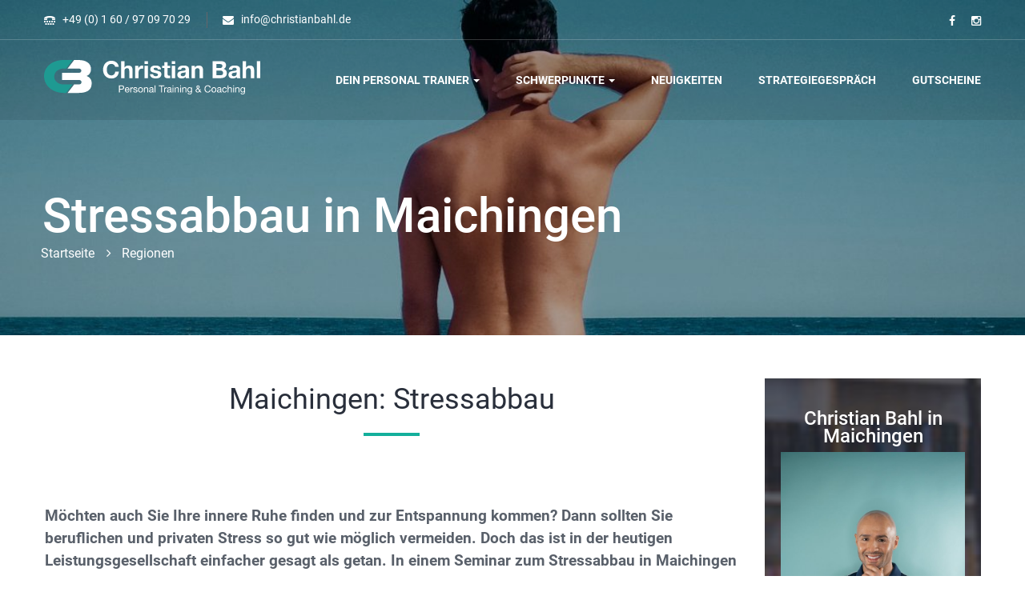

--- FILE ---
content_type: text/html; charset=utf-8
request_url: https://www.christianbahl.de/regionen/stressabbau-in-maichingen.html
body_size: 4753
content:
<!DOCTYPE html><html xmlns="http://www.w3.org/1999/xhtml" xml:lang="de" lang="de"><head> <meta charset="utf-8"> <title>Stressabbau in Maichingen: Christian Bahl | Personal Training</title><link rel="canonical" href="https://www.christianbahl.de/regionen/stressabbau-in-maichingen.html"><meta name="description" content="Lernen Sie, wie Sie in Maichingen Stress abbauen können. ✅ Nehmen Sie Kontakt zum zertifizierten Personal Trainer Christian Bahl in Maichingen auf. "><link rel="alternate" type="text/html" hreflang="de" href="https://www.christianbahl.de/regionen/stressabbau-in-maichingen.html" title="Stressabbau in Maichingen"><meta name="robots" content="index, follow"> <meta name="viewport" content="width=device-width, initial-scale=1, maximum-scale=1"> <link rel="stylesheet" href="/resources/output/bundled.css_coaching_christian_bahl.css?time=1740487712" media="all" rel="preload"> <link rel="icon" type="image/png" href="../assets/addons/be_branding/fe_favicon/favicon-16x16-1a9f94.png" sizes="16x16"><link rel="icon" type="image/png" href="../assets/addons/be_branding/fe_favicon/favicon-32x32-1a9f94.png" sizes="32x32"><link rel="icon" type="image/png" href="../assets/addons/be_branding/fe_favicon/favicon-96x96-1a9f94.png" sizes="96x96"><link rel="icon" type="image/png" href="../assets/addons/be_branding/fe_favicon/favicon-128x128-1a9f94.png" sizes="128x128"><link rel="apple-touch-icon" sizes="57x57" href="../assets/addons/be_branding/fe_favicon/apple-touch-icon-57x57-1a9f94.png"><link rel="apple-touch-icon" sizes="60x60" href="../assets/addons/be_branding/fe_favicon/apple-touch-icon-60x60-1a9f94.png"><link rel="apple-touch-icon" sizes="72x72" href="../assets/addons/be_branding/fe_favicon/apple-touch-icon-72x72-1a9f94.png"><link rel="apple-touch-icon" sizes="76x76" href="../assets/addons/be_branding/fe_favicon/apple-touch-icon-76x76-1a9f94.png"><link rel="apple-touch-icon" sizes="114x114" href="../assets/addons/be_branding/fe_favicon/apple-touch-icon-114x114-1a9f94.png"><link rel="apple-touch-icon" sizes="120x120" href="../assets/addons/be_branding/fe_favicon/apple-touch-icon-120x120-1a9f94.png"><link rel="apple-touch-icon" sizes="144x144" href="../assets/addons/be_branding/fe_favicon/apple-touch-icon-144x144-1a9f94.png"><link rel="apple-touch-icon" sizes="152x152" href="../assets/addons/be_branding/fe_favicon/apple-touch-icon-152x152-1a9f94.png"><link rel="apple-touch-icon" sizes="180x180" href="../assets/addons/be_branding/fe_favicon/apple-touch-icon-180x180-1a9f94.png"><link rel="icon" type="image/png" href="../assets/addons/be_branding/fe_favicon/android-chrome-192x192-1a9f94.png" sizes="192x192"><meta name="msapplication-TileImage" content="../assets/addons/be_branding/fe_favicon/mstile-144x144-1a9f94.png"><meta name="msapplication-TileColor" content="#1a9f94"><meta name="theme-color" content="#1a9f94"> <script> var gaProperty = 'UA-1259883-34'; var disableStr = 'ga-disable-' + gaProperty; if (document.cookie.indexOf(disableStr + '=true') > -1) { window[disableStr] = true; } function gaOptout() { document.cookie = disableStr + '=true; expires=Thu, 31 Dec 2099 23:59:59 UTC; path=/'; window[disableStr] = true; alert('Das Tracking ist jetzt deaktiviert'); } (function(i,s,o,g,r,a,m){i['GoogleAnalyticsObject']=r;i[r]=i[r]||function(){ (i[r].q=i[r].q||[]).push(arguments)},i[r].l=1*new Date();a=s.createElement(o), m=s.getElementsByTagName(o)[0];a.async=1;a.src=g;m.parentNode.insertBefore(a,m) })(window,document,'script','https://www.google-analytics.com/analytics.js','ga'); ga('create', 'UA-1259883-34', 'auto'); ga('set', 'anonymizeIp', true); ga('send', 'pageview'); </script><link rel="stylesheet" href="/assets/addons/emailobfuscator/emailobfuscator.css?v=3.0.0"></head> <body class="header-sticky v3"> <section class="loading-overlay"> <div class="Loading-Page"> <div class="preload-wrapper"> <img class="logo-svg" src="https://www.christianbahl.de/assets/addons/be_branding/fe_favicon/apple-touch-icon-180x180-1a9f94.png" /> </div> </div> </section> <div class="boxed"><div class="site-wrapper parallax" style="background-image: url(/images/headbanner/rueckenschmerzen.jpg);"> <div class="top"> <div class="container"> <div class="row"> <div class="col-md-6 col-sm-6 top-reponsive"> <ul class="flat-information"> <li class="phone"><a href="tel:+49 (0) 1 60 / 97 09 70 29">+49 (0) 1 60 / 97 09 70 29</a></li> <li class="email"><a href="javascript:decryptUnicorn(vasb|puevfgvnaonuy.qr)">info<span class=unicorn><span>_at_</span></span>christianbahl.de</a></li> </ul> </div> <div class="col-md-6 col-sm-6 top-reponsive hidden-xs"> <ul class="social-links"> <li><a href="https://www.facebook.com/bahltraining" target="_blank"><i class="fa fa-facebook"></i></a></li> <li><a href="https://www.instagram.com/personaltraining_christianbahl/" target="_blank"><i class="fa fa-instagram"></i></a></li> </ul> </div> </div> </div> </div> <header id="header" class="header clearfix"> <div class="container"> <div class="row"> <div class="header-wrap clearfix"> <div class="col-md-3"> <div id="logo" class="logo"> <a href="/" title="Startseite Christian Bahl | Personal Training"> <img src="/media/christian_bahl_logo_claim_weiss.svg" alt="Logo Christian Bahl | Personal Training" /> </a> </div> <div class="btn-menu"> <span></span> </div> </div> <div class="col-md-9"> <div class="nav-wrap"> <nav id="mainnav" class="mainnav"> <ul class="menu"><li><li class="dropdown page-scroll dropdown"> <a href="/dein-personal-trainer.html" title="Dein Personal Trainer" class="dropdown-toggle" data-toggle="dropdown" role="button" aria-haspopup="true"> Dein Personal Trainer <b class="caret"></b> </a><ul class="submenu"><li><a href="/dein-personal-trainer/ueber-mich.html">Über mich</a></li><li><a href="/dein-personal-trainer/mein-studio.html">Mein Studio</a></li><li><a href="/dein-personal-trainer/partner.html">Partner</a></li><li><a href="/dein-personal-trainer/erfolgsgeschichten.html">Erfolgsgeschichten</a></li><li><a href="/dein-personal-trainer/stellenangebot.html">Stellenangebot</a></li></ul></li><li><li class="dropdown page-scroll dropdown"> <a href="/schwerpunkte.html" title="Schwerpunkte" class="dropdown-toggle" data-toggle="dropdown" role="button" aria-haspopup="true"> Schwerpunkte <b class="caret"></b> </a><ul class="submenu"><li><a href="/schwerpunkte/personal-training.html">Personal Training</a></li><li><a href="/schwerpunkte/ernaehrungsberatung.html">Ernährungsberatung</a></li><li><a href="/schwerpunkte/seminare-fortbildung.html">Seminare &amp; Fortbildung</a></li><li><a href="/schwerpunkte/online-coaching.html">Online-Coaching</a></li></ul></li><li><a href="/neuigkeiten.html">Neuigkeiten</a></li><li><a href="/strategiegespraech.html">Strategiegespräch</a></li><li><a href="/gutscheine.html">Gutscheine</a></li></ul> </nav> </div> </div> </div> </div> </div> </header> <div class="wrap-slider"> <div class="container"> <div class="row"> <div class="col-md-12"> <div class="page-title"> <div class="page-content"> <h1>Stressabbau in Maichingen</h1> </div> <div class="breadcrumbs"> <ul><li><a href="/_alt/startseite.html">Startseite</a></li><li><a href="/regionen.html" title="Regionen">Regionen</a></li></ul> </div> </div> </div> </div> </div> </div> </div> <section class="g-pt-60 blog"> <div class="container"> <div class="row"> <div class="col-md-9 "> <div class="post-wrap"> <div class="wrap-entry"> <article class="clearfix blog"> <div class="entry text-ul"> <div class="header-post"> <div class="title-section center"> <h2 class="title">Maichingen: Stressabbau</h2> </div> </div> <div class="content-post"> <div class="text teaser note bold-text"> <p>Möchten auch Sie Ihre innere Ruhe finden und zur <strong>Entspannung</strong> kommen? Dann sollten Sie beruflichen und privaten Stress so gut wie möglich vermeiden. Doch das ist in der heutigen Leistungsgesellschaft einfacher gesagt als getan. In einem <strong>Seminar zum Stressabbau in Maichingen</strong> lernen Sie, wie Sie langfristig Stress reduzieren können.</p> </div> </div> <div class="featured-post"> <div class="video-post"> <div class="flat-control"> <img src="/images/blog/rueckenschmerzen.jpg" alt="Stressabbau" title="Stressabbau"> </div> </div> </div> <div class="content-post"> <div class="text note"> <p>Dabei kommt es auf verschiedene Faktoren an. Um die innere Ruhe zu finden, ist es notwendig, sich wohl in Ihrem Körper zu finden und sich auch bei einem vollen Terminplan <strong>Ruhepausen</strong> zu gönnen. Um zu erfahren, wie Sie trotz anstrengender Aufgaben Zeit für sich finden, kann der Besuch eines <strong>Seminares zum Thema Stressabbau</strong> hilfreich sein.</p> <h3>Effektiver Stressabbau in Maichingen</h3><p>Stress kann viele Auslöser haben. Zu den häufigsten gehört die Bewältigung von <strong>beruflichen Herausforderungen</strong> neben familiären Verpflichtungen. Dank effektivem Stressmanagement werden die Aufgaben vielleicht nicht weniger, aber beim Stressabbau in Maichingen lernen die Teilnehmer, besser mit ihnen zurechtzukommen. Effektives Stressmanagement hat viel mit der richtigen Ernährung, Terminplanung sowie <strong>Entspannungsübungen</strong> zu tun. <a href="/dein-personal-trainer.html">Erfahrene Coaches</a> lassen Sie zu Experten im Bereich Stressbewältigung werden. Häufig können wenige Minuten einfacher <strong>Einzelübungen</strong> sowie spezieller <strong>Atemtechniken</strong> bereits dazu beitragen, sich innerlich zu entspannen. In <u>Kursen</u> zur <strong>Stressbewältigung</strong> lernen Sie interaktiv mit anderen Teilnehmern, wie Sie <strong>Stress langfristig bewältigen</strong> können.</p><p><strong>Tun auch Sie Ihrer Gesundheit etwas Gutes und informieren sich jetzt zum Thema Stressabbau in Maichingen.</strong> Ihr Körper wird es Ihnen danken mit einer erhöhten Leistungsbereitschaft und mehr Zufriedenheit.</p> </div> </div> <div class="cta-clip g-pt-30 g-pb-30"><div class="alert bg-color-gradient text-white"><div class="row"> <div class="col-lg-8 col-md-9 col-sm-9 g-pb-15"><h2>Stressabbau in Maichingen</h2><p>Mein Name ist <strong>Christian Bahl</strong> und ich berate Sie zu Stressabbau in der Region Maichingen.</p><p><strong>info<span class=unicorn><span>_at_</span></span>christianbahl.de | +49 (0) 1 60 / 97 09 70 29</strong></p></div><div class="col-lg-4 col-md-3 col-sm-3 hidden-xs hidden-sm hidden-md"><img src="/images/clipped/christian_bahl_clipped.png" alt="Stressabbau" class="freisteller"></div> </div></div></div> </div> </article> </div> </div> </div> <div class="col-md-3"> <div class="sidebar"> <div class="widget widget-store"> <div class="book-store"> <h5 class="title">Christian Bahl in Maichingen</h5> <img src="/images/sidebar_right/christian_bahl_portrait.jpg" alt="Christian Bahl Maichingen" class="g-pb-15"/> <p> Mehr Informationen zu <strong>Stressabbau in Maichingen</strong>:<br> Tel.: +49 (0) 1 60 / 97 09 70 29<br> E-Mail: info<span class=unicorn><span>_at_</span></span>christianbahl.de </p> <button class="flat-button">Lernen Sie mich kennen</button> </div> </div> <div class="widget widget-recent-new"> <h4 class="widget-title">Weitere Leistungen in Maichingen</h4> <ul class="recent-new"> <li><a href="/regionen/personal-training-in-maichingen.html" title="Personal-Training in Maichingen">Personal-Training in Maichingen</a></li><li><a href="/regionen/persoenlichkeitsentwicklung-in-maichingen.html" title="Persönlichkeitsentwicklung in Maichingen">Persönlichkeitsentwicklung in Maichingen</a></li><li><a href="/regionen/rueckenschmerzen-reduzieren-in-maichingen.html" title="Rückenschmerzen reduzieren in Maichingen">Rückenschmerzen reduzieren in Maichingen</a></li><li><a href="/regionen/rueckenschmerzen-in-maichingen.html" title="Rückenschmerzen in Maichingen">Rückenschmerzen in Maichingen</a></li><li><a href="/regionen/functional-training-in-maichingen.html" title="Functional Training in Maichingen">Functional Training in Maichingen</a></li><li><a href="/regionen/muskelaufbau-in-maichingen.html" title="Muskelaufbau in Maichingen">Muskelaufbau in Maichingen</a></li><li><a href="/regionen/betriebliche-gesundheitsfoerderung-in-maichingen.html" title="Betriebliche Gesundheitsförderung in Maichingen">Betriebliche Gesundheitsförderung in Maichingen</a></li><li><a href="/regionen/betriebliches-gesundheitsmanagement-in-maichingen.html" title="Betriebliches Gesundheitsmanagement in Maichingen">Betriebliches Gesundheitsmanagement in Maichingen</a></li><li><a href="/regionen/firmenfitness-in-maichingen.html" title="Firmenfitness in Maichingen">Firmenfitness in Maichingen</a></li><li><a href="/regionen/ernaehrungsseminar-in-maichingen.html" title="Ernährungsseminar in Maichingen">Ernährungsseminar in Maichingen</a></li><li><a href="/regionen/senioren-training-in-maichingen.html" title="Senioren Training in Maichingen">Senioren Training in Maichingen</a></li><li><a href="/regionen/outdoor-training-in-maichingen.html" title="Outdoor Training in Maichingen">Outdoor Training in Maichingen</a></li><li><a href="/regionen/cardiotraining-in-maichingen.html" title="Cardiotraining in Maichingen">Cardiotraining in Maichingen</a></li><li><a href="/regionen/trx-training-in-maichingen.html" title="TRX Training in Maichingen">TRX Training in Maichingen</a></li><li><a href="/regionen/mitarbeiterschulung-in-maichingen.html" title="Mitarbeiterschulung in Maichingen">Mitarbeiterschulung in Maichingen</a></li><li><a href="/regionen/unternehmensberatung-in-maichingen.html" title="Unternehmensberatung in Maichingen">Unternehmensberatung in Maichingen</a></li><li><a href="/regionen/fitness-trainer-in-maichingen.html" title="Fitness Trainer in Maichingen">Fitness Trainer in Maichingen</a></li><li><a href="/regionen/persoenlicher-fitness-coach-in-maichingen.html" title="Persönlicher Fitness Coach in Maichingen">Persönlicher Fitness Coach in Maichingen</a></li><li><a href="/regionen/homeworkout-in-maichingen.html" title="Homeworkout in Maichingen">Homeworkout in Maichingen</a></li><li><a href="/regionen/low-carb-rezepte-in-maichingen.html" title="Low Carb Rezepte in Maichingen">Low Carb Rezepte in Maichingen</a></li><li><a href="/regionen/gesundheitscoaching-in-maichingen.html" title="Gesundheitscoaching in Maichingen">Gesundheitscoaching in Maichingen</a></li><li><a href="/regionen/trainingsprogramm-in-maichingen.html" title="Trainingsprogramm in Maichingen">Trainingsprogramm in Maichingen</a></li><li><a href="/regionen/partner-training-in-maichingen.html" title="Partner Training in Maichingen">Partner Training in Maichingen</a></li><li><a href="/regionen/ernaehrungsberatung-in-maichingen.html" title="Ernährungsberatung in Maichingen">Ernährungsberatung in Maichingen</a></li><li><a href="/regionen/schlingentraining-in-maichingen.html" title="Schlingentraining in Maichingen">Schlingentraining in Maichingen</a></li><li><a href="/regionen/athletiktraining-in-maichingen.html" title="Athletiktraining in Maichingen">Athletiktraining in Maichingen</a></li> </ul> </div> </div> </div> </div> </div> </section><section> <div class="container g-pt-0 g-pb-90"> <div class="row"> <div class="col-md-12"> <div class="wrap-contact"> <div class="contact-info"> <div class="infomation text-ul"> <h3>Christian Bahl - Personal Trainer und Life-Coach</h3><p>Nehmen Sie heute Kontakt mit mir auf:</p><p>Tel.: <a href="tel://+49 (0) 1 60 / 97 09 70 29"><strong>+49 (0) 1 60 / 97 09 70 29</strong></a><br />E-Mail: <a href="javascript:decryptUnicorn(vasb|puevfgvnaonuy.qr)"><strong>info<span class=unicorn><span>_at_</span></span>christianbahl.de</strong></a></p> </div> <div class="btn-contact"> <a href="/strategiegespraech.html" title="Kontakt aufnehmen" class="flat-button box-shaw">Kontakt aufnehmen</a> </div> </div> <div class="feature-contact"> <img src="/images/content_cta/christian_bahl_portrait.jpg" alt="&lt;h3&gt;Christian Bahl - Personal Trainer und Life-Coach&lt;/h3&gt;<br /><br />&lt;p&gt;Nehmen Sie heute Kontakt mit mir auf:&lt;/p&gt;<br /><br />&lt;p&gt;Tel.: &lt;a href=&quot;tel://+49 (0) 1 60 / 97 09 70 29&quot;&gt;&lt;strong&gt;+49 (0) 1 60 / 97 09 70 29&lt;/strong&gt;&lt;/a&gt;&lt;br /&gt;<br />E-Mail: &lt;a href=&quot;javascript:decryptUnicorn(vasb|puevfgvnaonuy.qr&dhbg;&tg;&yg;fgebat&tg;vasb|puevfgvnaonuy.qr&yg;/fgebat&tg;&yg;/n&tg;&yg;/c&tg;<oe /)>"> </div> </div> </div> </div> </div> </section> <div class="bottom"> <div class="container"> <div class="row"> <div class="col-md-6 col-sm-6 bottom-reponsive text-white"> <div class="copyright"> <p>© 2026 <a href="/">Christian Bahl | Personal Training</a></p> </div> </div> <div class="col-md-6 col-sm-6 bottom-reponsive text-white"> <ul class="link-bottom pull-right"> <li><a href="/impressum.html">Impressum</a></li> <li><a href="/datenschutz.html">Datenschutz</a></li> <li><a href="/allgemeine-geschaeftsbedingungen.html">Allgemeine Geschäftsbedingungen</a></li> </ul> </div> </div> </div> </div> <a class="go-top"> <i class="fa fa-angle-up"></i> </a> </div> <script src="/resources/output/bundled.js_coaching_christian_bahl.js" rel="preload"></script><script> !function(f,b,e,v,n,t,s) {if(f.fbq)return;n=f.fbq=function(){n.callMethod? n.callMethod.apply(n,arguments):n.queue.push(arguments)}; if(!f._fbq)f._fbq=n;n.push=n;n.loaded=!0;n.version='2.0'; n.queue=[];t=b.createElement(e);t.async=!0; t.src=v;s=b.getElementsByTagName(e)[0]; s.parentNode.insertBefore(t,s)}(window, document,'script', 'https://connect.facebook.net/en_US/fbevents.js'); fbq('init', '851517413506598'); fbq('track', 'PageView');</script><noscript> <img height="1" width="1" style="display:none" src="https://www.facebook.com/tr?id=851517413506598&ev=PageView&noscript=1"/></noscript> <script src="/assets/addons/emailobfuscator/emailobfuscator.js?v=3.0.0"></script></body></html>

--- FILE ---
content_type: text/plain
request_url: https://www.google-analytics.com/j/collect?v=1&_v=j102&aip=1&a=299992754&t=pageview&_s=1&dl=https%3A%2F%2Fwww.christianbahl.de%2Fregionen%2Fstressabbau-in-maichingen.html&ul=en-us%40posix&dt=Stressabbau%20in%20Maichingen%3A%20Christian%20Bahl%20%7C%20Personal%20Training&sr=1280x720&vp=1280x720&_u=YEBAAEABAAAAACAAI~&jid=1989760410&gjid=1928404522&cid=1779034241.1768932702&tid=UA-1259883-34&_gid=585187504.1768932702&_r=1&_slc=1&z=182316009
body_size: -451
content:
2,cG-S7VWSJD059